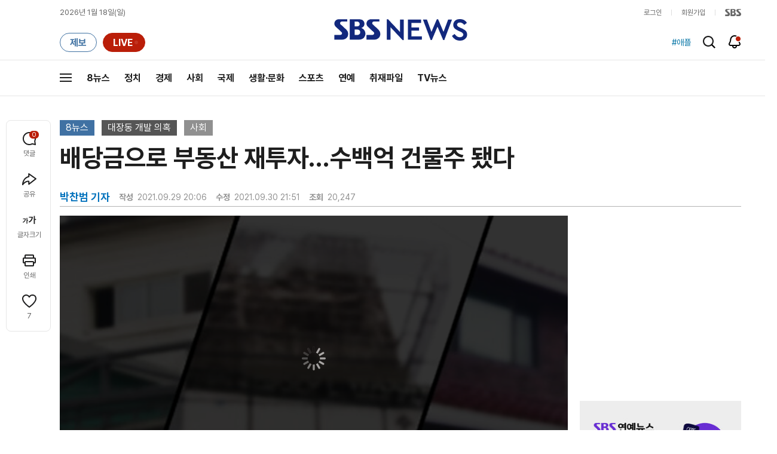

--- FILE ---
content_type: text/html;charset=UTF-8
request_url: https://news.sbs.co.kr/news/newsPlayerIframe.do?news_id=N1006481093&type=NEWS&plink=SBSNEWS&autoplay=Y&playmode=&NoAD=N&vodId=
body_size: 5938
content:
<!DOCTYPE html>
<html lang="ko">
<head>
	<meta charset="utf-8" />
	<meta http-equiv="X-UA-Compatible" content="IE=edge" />
	<title>배당금으로 부동산 재투자&hellip;수백억 건물주 됐다 | SBS 뉴스 PLAYER</title>
	<meta name="viewport" content="width=device-width, initial-scale=1.0, maximum-scale=1.0, minimum-scale=1.0, user-scalable=no">
	<link rel="preload" type="text/css" href="/css/news_player.css" as="style" onload="this.onload=null;this.rel='stylesheet'">
	<meta name="keywords" content="SBS 뉴스, SBS, 에스비에스, 동영상, Video, Player">
	<meta name="description" content="대장동 개발 사업으로 막대한 배당금을 받은 사람들이 그 돈을 어디에 썼는지도 조금씩 드러나고 있습니다. 대부분 건물과 땅을 사들였는데, 이들이 서울에서 산 건물만 해도 수백억 원대에 이릅니다.">
	<meta name="robots" content="noindex,indexifembedded">
	
	<link rel="shortcut icon" href="https://news.sbs.co.kr/favicon.ico" type="image/x-icon">
	<link rel="icon" href="https://news.sbs.co.kr/favicon_32x32.png" sizes="32x32"><link rel="icon" href="https://news.sbs.co.kr/favicon_48x48.png" sizes="48x48"><link rel="icon" href="https://news.sbs.co.kr/favicon_96x96.png" sizes="96x96"><link rel="icon" href="https://news.sbs.co.kr/favicon_144x144.png" sizes="144x144">	

	<link rel="preconnect" href="https://img.sbs.co.kr" crossorigin="anonymous">
	<link rel="preconnect" href="https://static.sbsdlab.co.kr" crossorigin="anonymous">
	<link rel="preconnect" href="https://api-gw.sbsdlab.co.kr" crossorigin="anonymous">


	<link rel="canonical" href="https://news.sbs.co.kr/news/newsPlayerIframe.do?news_id=N1006481093">
	
	<!-- facebook S -->
	<meta property="og:type" content="video">
	<meta property="og:site_name" content="SBS 뉴스">
	<meta property="og:title" content="배당금으로 부동산 재투자&hellip;수백억 건물주 됐다">
	<meta property="og:description" content="대장동 개발 사업으로 막대한 배당금을 받은 사람들이 그 돈을 어디에 썼는지도 조금씩 드러나고 있습니다. 대부분 건물과 땅을 사들였는데, 이들이 서울에서 산 건물만 해도 수백억 원대에 이릅니다.">
	<meta property="og:site" content="https://news.sbs.co.kr/news/endPage.do?news_id=N1006481093">
	<meta property="og:url" content="https://news.sbs.co.kr/news/endPage.do?news_id=N1006481093">
	<meta property="og:image" content="https://img.sbs.co.kr/newimg/news/20210929/201595992_1280.jpg">
	<!-- facebook E -->
	
	<!-- twitter S -->
	<meta name="twitter:site" content="@SBS8NEWS">
	<meta name="twitter:creator" content="@SBS8NEWS">
	<meta name="twitter:url" content="https://news.sbs.co.kr/news/endPage.do?news_id=N1006481093">
	<meta name="twitter:image" content="https://img.sbs.co.kr/newimg/news/20210929/201595992_1280.jpg">
	<meta name="twitter:title" content='배당금으로 부동산 재투자&hellip;수백억 건물주 됐다'>
	<meta name="twitter:description" content="대장동 개발 사업으로 막대한 배당금을 받은 사람들이 그 돈을 어디에 썼는지도 조금씩 드러나고 있습니다. 대부분 건물과 땅을 사들였는데, 이들이 서울에서 산 건물만 해도 수백억 원대에 이릅니다.">
	<!-- twitter E -->
	
	<link rel="preload" as="script" href="https://static.sbsdlab.co.kr/common/util/vue-2.5.13.min.js">
	<link rel="preload" as="script" href="https://static.sbsdlab.co.kr/common/axios/axios.min.js">
	<link rel="preload" as="script" href="/js/news-player/player.polyfill.js">
	<link rel="preload" as="image" href="https://img.sbs.co.kr/newimg/news/20210929/201595992_95.jpg"><link rel="preload" as="image" href="https://img.sbs.co.kr/newimg/news/20210929/201595992_700.jpg">
	
	
	<script type="application/ld+json">
	{
		"@context": "https://schema.org",
		"@type": "VideoObject",
		"@id": "https://news.sbs.co.kr/news/endPage.do?news_id=N1006481093#video",
		"name": "배당금으로 부동산 재투자…수백억 건물주 됐다",
		"description": "대장동 개발 사업으로 막대한 배당금을 받은 사람들이 그 돈을 어디에 썼는지도 조금씩 드러나고 있습니다. 대부분 건물과 땅을 사들였는데, 이들이 서울에서 산 건물만 해도 수백억 원대에 이릅니다.",
 		"inLanguage": "ko-KR",
		"contentRating": "전체 이용가",
		"genre": "뉴스",
  		"mainEntityOfPage": {
    		"@id": "https://news.sbs.co.kr/news/endPage.do?news_id=N1006481093"
		},
		"isPartOf": {
    		"@type": "NewsArticle",
    		"@id": "https://news.sbs.co.kr/news/endPage.do?news_id=N1006481093"
		},
      	"potentialAction" : {
     	   "@type": "SeekToAction","target":"https://news.sbs.co.kr/news/endPage.do?news_id=N1006481093&t={seek_to_second_number}"
     	   ,"startOffset-input": "required name=seek_to_second_number"
     	 },
		"thumbnailUrl": [
			"https://img.sbs.co.kr/newimg/news/20210929/201595992.jpg",
			"https://img.sbs.co.kr/newimg/news/20210929/201595992_1280.jpg",
			"https://img.sbs.co.kr/newimg/news/20210929/201595992_700.jpg",
			"https://img.sbs.co.kr/newimg/news/20210929/201595992_500.jpg",
			"https://img.sbs.co.kr/newimg/news/20210929/201595992_16v9.jpg",
			"https://img.sbs.co.kr/newimg/news/20210929/201595992_1v1.jpg"
		],
		"uploadDate": "2021-09-29T20:06:00+09:00",
		"duration": "PT2M1S",
 		"playerType": "HTML5",
	
 		"bitrate": "6Mbps","videoFrameSize": "1920x1080","height": 1080,"width": 1920,
	
			"publisher": {
					"@type": "Organization",
			    	"name": "SBS 뉴스",
					"url": "https://news.sbs.co.kr/",
			    	"logo":{
			      		"@type": "ImageObject",
			      		"url": "https://img.sbs.co.kr/news/logo/ios-1024x1024.png",
			   		    "width": 1024,
			  			"height": 1024
			    	},
					"contactPoint": {
    					"@type": "ContactPoint","telephone" : "+82-2-1577-1003","contactType": "Customer service"
  					}
			  },

		"embedUrl": "https://news.sbs.co.kr/news/player.do?newsId=N1006481093",
				
		"interactionStatistic": [
			{
				"@type": "InteractionCounter",
				 "interactionType": { "@type": "WatchAction" },
				"userInteractionCount": 20247
			}
		],

		"regionsAllowed":"AD,AE,AF,AG,AI,AL,AM,AO,AQ,AR,AS,AT,AU,AW,AX,AZ,BA,BB,BD,BE,BF,BG,BH,BI,BJ,BL,BM,BN,BO,BQ,BR,BS,BT,BV,BW,BY,BZ,CA,CC,CD,CF,CG,CH,CI,CK,CL,CM,CN,CO,CR,CU,CV,CW,CX,CY,CZ,DE,DJ,DK,DM,DO,DZ,EC,EE,EG,EH,ER,ES,ET,FI,FJ,FK,FM,FO,FR,GA,GB,GD,GE,GF,GG,GH,GI,GL,GM,GN,GP,GQ,GR,GS,GT,GU,GW,GY,HK,HM,HN,HR,HT,HU,ID,IE,IL,IM,IN,IO,IQ,IR,IS,IT,JE,JM,JO,JP,KE,KG,KH,KI,KM,KN,KP,KR,KW,KY,KZ,LA,LB,LC,LI,LK,LR,LS,LT,LU,LV,LY,MA,MC,MD,ME,MF,MG,MH,MK,ML,MM,MN,MO,MP,MQ,MR,MS,MT,MU,MV,MW,MX,MY,MZ,NA,NC,NE,NF,NG,NI,NL,NO,NP,NR,NU,NZ,OM,PA,PE,PF,PG,PH,PK,PL,PM,PN,PR,PS,PT,PW,PY,QA,RE,RO,RS,RU,RW,SA,SB,SC,SD,SE,SG,SH,SI,SJ,SK,SL,SM,SN,SO,SR,SS,ST,SV,SX,SY,SZ,TC,TD,TF,TG,TH,TJ,TK,TL,TM,TN,TO,TR,TT,TV,TW,TZ,UA,UG,UM,US,UY,UZ,VA,VC,VE,VG,VI,VN,VU,WF,WS,YE,YT,ZA,ZM,ZW"
	}
	</script>
	
</head>

<body oncontextmenu="return false;">
	<h1 style="display:none">배당금으로 부동산 재투자&hellip;수백억 건물주 됐다</h1>
	<h2 style="display:none">SBS 뉴스</h2>
	
		<div id="app"></div>
		
	
	

<style>
	#map { height: 100%;  position: relative; }
	
		video::-internal-media-controls-download-button {display:none;}video::-webkit-media-controls-enclosure {overflow:hidden;}
	
	.ec_spot_play_v2 { opacity: 0; }.bounce-fade { animation: bounce-fade .7s; }@keyframes bounce-fade {0% {transform: scale(1);opacity: .8;}100% {transform: scale(1.5);opacity: 0;}}
</style>

<script src="/js/news-player/player.polyfill.js"></script>

<script src="https://static.sbsdlab.co.kr/common/util/vue-2.5.13.min.js"></script>

<script src="https://static.sbsdlab.co.kr/common/axios/axios.min.js"></script>

<script src="https://static.sbsdlab.co.kr/common/util/jquery-3.7.1.min.js" ></script>

<script>
	// 해당 영상존재 기사 아이디 정의
	let cid = 'N1006481093';
	let options;
	let player;
	
	// 1단계 : player를 담은 함수
	function loadPlayer(){
		
		// 2단계 : 실제 player에 대한 정보 데이터 정의
		options= JSON.parse('{"SCHEMA_TITLE":"배당금으로 부동산 재투자…수백억 건물주 됐다","VOD_FILE":"aw2109c50001901543","NEWS_CATEGORY":"N1","adtid":"c1fefd6a21d2ad14136bed589409c5d2","VP9_720P":"aw2109c50001901549","NEWS_IMAGE":"http://img.sbs.co.kr/newimg/news/20210929/201595992.jpg","REPLAY_PRG_ID":"R1","definitionList":[{"DEFINITION":"AUDIO","CODEC":"MP3","MEDIA_URL":"https://voddown.sbs.co.kr/msbsnews2/newsmedia/aw/2109/aw2109c50001901544.mp3?token\u003deyJ0eXAiOiJKV1QiLCJhbGciOiJIUzI1NiJ9.eyJkdXJhdGlvbiI6LTEsInBhdGgiOiIvbXNic25ld3MyL25ld3NtZWRpYS9hdy8yMTA5L2F3MjEwOWM1MDAwMTkwMTU0NC5tcDMiLCJleHAiOjE3Njg3MDgwODV9.W2b4pAias9ClXwVwLlBMA-fgTFTT0etz-vqfz3Eyfrg","VOD_ID":"aw2109c50001901544"},{"DEFINITION":"360P","CODEC":"AVC","MEDIA_URL":"https://voddown.sbs.co.kr/msbsnews2/newsmedia/aw/2109/aw2109c50001901545.mp4?token\u003deyJ0eXAiOiJKV1QiLCJhbGciOiJIUzI1NiJ9.eyJkdXJhdGlvbiI6LTEsInBhdGgiOiIvbXNic25ld3MyL25ld3NtZWRpYS9hdy8yMTA5L2F3MjEwOWM1MDAwMTkwMTU0NS5tcDQiLCJleHAiOjE3Njg3MDgwODV9.d7xy3AEmDme26j6AA6nUuiNYedllKG96sWiv-DM5M98","VOD_ID":"aw2109c50001901545"},{"DEFINITION":"480P","CODEC":"AVC","MEDIA_URL":"https://voddown.sbs.co.kr/msbsnews2/newsmedia/aw/2109/aw2109c50001901546.mp4?token\u003deyJ0eXAiOiJKV1QiLCJhbGciOiJIUzI1NiJ9.eyJkdXJhdGlvbiI6LTEsInBhdGgiOiIvbXNic25ld3MyL25ld3NtZWRpYS9hdy8yMTA5L2F3MjEwOWM1MDAwMTkwMTU0Ni5tcDQiLCJleHAiOjE3Njg3MDgwODV9.GFe33lgbfldKD9ZKVRedSFUZZwZrcwAAB9NM3bB1fRs","VOD_ID":"aw2109c50001901546"},{"DEFINITION":"720P","CODEC":"AVC","MEDIA_URL":"https://voddown.sbs.co.kr/msbsnews2/newsmedia/aw/2109/aw2109c50001901547.mp4?token\u003deyJ0eXAiOiJKV1QiLCJhbGciOiJIUzI1NiJ9.eyJkdXJhdGlvbiI6LTEsInBhdGgiOiIvbXNic25ld3MyL25ld3NtZWRpYS9hdy8yMTA5L2F3MjEwOWM1MDAwMTkwMTU0Ny5tcDQiLCJleHAiOjE3Njg3MDgwODV9.YPVJ-oAc33BjsJPhjzWl34ajUwdxPnJUOw3GD6xdk60","VOD_ID":"aw2109c50001901547"},{"DEFINITION":"1080P","CODEC":"AVC","MEDIA_URL":"https://voddown.sbs.co.kr/msbsnews2/newsmedia/aw/2109/aw2109c50001901543.mp4?token\u003deyJ0eXAiOiJKV1QiLCJhbGciOiJIUzI1NiJ9.eyJkdXJhdGlvbiI6LTEsInBhdGgiOiIvbXNic25ld3MyL25ld3NtZWRpYS9hdy8yMTA5L2F3MjEwOWM1MDAwMTkwMTU0My5tcDQiLCJleHAiOjE3Njg3MDgwODV9.sZUCLaDC_LYDHTfY465I8Aac-fouQtovQgAurYCZcvk","VOD_ID":"aw2109c50001901543"}],"SHARE_URL":"https://news.sbs.co.kr/news/endPage.do?news_id\u003dN1006481093","currentSecond":"","cssClass":"pc","VOD_ID":"50001901543","SERVICE_NAME":"SBS 뉴스","reqtime":"20260118114805","HVC1_720P":"aw2109c50001901548","defaultVodExt":".mp4","autoplay":"Y","VIEW_CNT":20247,"VOD_480P":"aw2109c50001901546","plink":"SBSNEWS","defaultVodId":"aw2109c50001901547","VOD_DURATION":"121","smrLogPlatform":"PCWEB","VOD_720P":"aw2109c50001901547","PLAYER_IMG_300":"//img.sbs.co.kr/newimg/news/20210929/201595992_300.jpg","VOD_1080P":"aw2109c50001901543","PLAYER_IMG_500":"//img.sbs.co.kr/newimg/news/20210929/201595992_500.jpg","PLAYER_IMG_700":"//img.sbs.co.kr/newimg/news/20210929/201595992_700.jpg","PLAYER_IMG_1v1":"//img.sbs.co.kr/newimg/news/20210929/201595992_1v1.jpg","playerMode":"DEFAULT","PLAYER_IMG_141":"//img.sbs.co.kr/newimg/news/20210929/201595992_141.jpg","PLAYER_IMG_16v9":"//img.sbs.co.kr/newimg/news/20210929/201595992_16v9.jpg","platform":"PC","ALTERNATE_URL":"https://mnews.sbs.co.kr/news/endPage.do?newsId\u003dN1006481093","isDomesticYn":"N","NEWS_ID":"N1006481093","PLAYER_IMAGE":"//img.sbs.co.kr/newimg/news/20210929/201595992_700.jpg","AOD":"aw2109c50001901544","browserKey":"201f3d30b38d89e45211df1bd9154b8d","SCHEMA_DATE":"2021-09-29T20:06:00+09:00","VOD_360P":"aw2109c50001901545","hasAD":"Y","SCHEMA_DURATION":"PT2M1S","VOD_BLOCK":"N","defaultVodDefinition":"720P","TWITTER_ID":"SBS8NEWS","REPLAYSVRDATE":"20210929","SCHEMA_CONTENT":"대장동 개발 사업으로 막대한 배당금을 받은 사람들이 그 돈을 어디에 썼는지도 조금씩 드러나고 있습니다. 대부분 건물과 땅을 사들였는데, 이들이 서울에서 산 건물만 해도 수백억 원대에 이릅니다.","NEWS_SECTION":"03","PLAYER_IMG_95":"//img.sbs.co.kr/newimg/news/20210929/201595992_95.jpg","jumpingList":[{"TIME":"21","THUMBNAIL":"https://img.sbsnews.co.kr/thumb/SBSNEWS/2109/aw2109c50001901543_21_320x180.jpg"},{"TIME":"41","THUMBNAIL":"https://img.sbsnews.co.kr/thumb/SBSNEWS/2109/aw2109c50001901543_41_320x180.jpg"},{"TIME":"62","THUMBNAIL":"https://img.sbsnews.co.kr/thumb/SBSNEWS/2109/aw2109c50001901543_62_320x180.jpg"},{"TIME":"82","THUMBNAIL":"https://img.sbsnews.co.kr/thumb/SBSNEWS/2109/aw2109c50001901543_82_320x180.jpg"},{"TIME":"102","THUMBNAIL":"https://img.sbsnews.co.kr/thumb/SBSNEWS/2109/aw2109c50001901543_102_320x180.jpg"}],"LEAD_SUMMERY":"대장동 개발 사업으로 막대한 배당금을 받은 사람들이 그 돈을 어디에 썼는지도 조금씩 드러나고 있습니다. 대부분 건물과 땅을 사들였는데, 이들이 서울에서 산 건물만 해도 수백억 원대에 이릅니다.","vodId":"","AMPHTML_URL":"https://news.sbs.co.kr/amp/news.amp?news_id\u003dN1006481093","userIp":"3.134.107.144","TITLE":"배당금으로 부동산 재투자…수백억 건물주 됐다","cooper":"","VOD_EXT":"mp4","PLAYER_IMG_1280":"//img.sbs.co.kr/newimg/news/20210929/201595992_1280.jpg"}') || {};
		
		// 3단계 : newsPlayer 정의
		player = newsPlayer('#app', options);
	
		debounce(() => {
			$(".ec_spot_img").each(function() {	
				let dataSrcset = $(this).attr("data-srcset");	
				if (dataSrcset !== null) {	
					$(this).attr("srcset", dataSrcset);	
				}
			});
		}, 500)();
		
		debounce(() => {
			
			if ('mediaSession' in navigator) {
				navigator.mediaSession.metadata = new MediaMetadata({
					title: htmlDecode(options.TITLE),
					artist: 'SBS 뉴스',
					album: 'SBS 뉴스',
					artwork: [
						{ src: options.PLAYER_IMG_1v1, sizes: '640x640', type: 'image/jpeg' },
						{ src: options.PLAYER_IMG_16v9, sizes: '640x360', type: 'image/jpeg' },
						{ src: options.PLAYER_IMG_1280, sizes: '1280x720', type: 'image/jpeg' }
					]
				});
	
				navigator.mediaSession.setActionHandler('play', function() {
				  $('.videoplayer')[0].play(); // jQuery로 video 요소 선택 및 재생
				});
	
				navigator.mediaSession.setActionHandler('pause', function() {
				  $('.videoplayer')[0].pause(); // jQuery로 video 요소 선택 및 일시 정지
				});
	
				navigator.mediaSession.setActionHandler('seekbackward', function() {
				  $('.videoplayer')[0].currentTime -= 10; // jQuery로 video 요소 선택 및 10초 뒤로 감기
				});
	
				navigator.mediaSession.setActionHandler('seekforward', function() {
				  $('.videoplayer')[0].currentTime += 10; // jQuery로 video 요소 선택 및 10초 앞으로 감기
				});
				
				navigator.mediaSession.setActionHandler('previoustrack', function() {
					// 이전 트랙 로직
				});
				navigator.mediaSession.setActionHandler('nexttrack', function() {
					// 다음 트랙 로직
				});
			}
			
			setPIPPlayingVideo();
			
		}, 500)();
		
		debounce(() => {
			$(".recommand_img").each(function() {
				const dataSrc2 = $(this).attr("data-src");
				if (dataSrc2) {
					$(this).attr("src", dataSrc2);
				}
			});
			$(".jump_img").each(function() {
				const dataSrc1 = $(this).attr("data-src");
				if (dataSrc1) {
					$(this).attr("src", dataSrc1);
				}
			});
		}, 3000)();
	};
	
	function setPIPPlayingVideo(){
		$(document).on('visibilitychange', function() {
			// 2025.01.20.김요한.수정 - 코드 개선
			if (document.visibilityState === 'hidden' && document.pictureInPictureElement) {
				// 페이지가 백그라운드로 이동했고 PIP 모드가 활성화된 경우
				// 필요하다면 추가적인 작업 수행 (예: PIP 모드 상태 저장)
				console.log("페이지 백그라운드, PIP 유지");
			} else if (document.visibilityState === 'visible' && document.pictureInPictureElement) {
				// 페이지가 다시 포그라운드로 전환되었고 PIP 모드가 활성화된 경우, PIP 모드 종료
				try {
					document.exitPictureInPicture().then(() => {
						console.log("Exited Picture-in-Picture mode");
						pipEnabled = false; // PIP 모드 비활성화
					}).catch(error => {
						console.error("Error exiting Picture-in-Picture mode:", error);
					});
				} catch (error) {
					console.error("Failed to exit Picture-in-Picture mode:", error);
				}
			}
		});
	}
	
	function htmlDecode(input) {
		const doc = new DOMParser().parseFromString(input, "text/html");
		return doc.documentElement.textContent;
	}
	
	//디바운스 함수 정의: 주어진 시간 이후에 함수 실행 [일정 시간 경과 전 이벤트 발생 타이머 초기화 : 남은 시간 늘어남]
	function debounce(func, delay) {
		let timerId;
		return function(...args) {
			clearTimeout(timerId);
			timerId = setTimeout(() => func.apply(this, args), delay);
		};
	}
</script>


<script src="/js/news-player/player.lib.js"></script>
<script src="/js/news-player/player.service.js"></script>
<script src="/js/news-player/player.store.js"></script> 
<script src="/js/news-player/player.component.js"></script>
<script src="/js/news-player/player.integratedAd.js"></script>

<script src="/js/news-player/player.adInfoUrlList.js"></script>
<script asnyc src="/js/news-player/player.app.js" onload="setTimeout(()=>{loadPlayer();},200)"></script>


<script>
	window.dataLayer = window.dataLayer || [];
	function gtag(){dataLayer.push(arguments);}
	function gconfigload(){
		try{
			if (["googlebot", "yeti", "lighthouse","moto g power"].some(agent => navigator.userAgent.toLowerCase().includes(agent))) {
			    return;
			}
		}catch(e){}
		
		const gascript = document.createElement('script');
		gascript.src = "https://www.googletagmanager.com/gtag/js?id=G-NLL4YBNFGD";
		gascript.async = true;
		gascript.onload = function() {setTimeout(()=>{gaload()},10);};
		document.head.appendChild(gascript);
	}
	
	function gaload(){
		var [_, __, gconf={}] = gtagConfig('G-NLL4YBNFGD');
		gtag('js', new Date());gtag('config', 'G-NLL4YBNFGD',{
			'custom_map': {
			
			'dimension4':'NewsPlayer'
			
			},
			...gconf
		});	
	}
</script><script async defer src="https://static.sbsdlab.co.kr/common/gtag/gtag-news-config.js" onload="setTimeout(()=>{gconfigload()},100);"></script>
</body>
</html>

--- FILE ---
content_type: text/html; charset=utf-8
request_url: https://www.google.com/recaptcha/api2/aframe
body_size: 265
content:
<!DOCTYPE HTML><html><head><meta http-equiv="content-type" content="text/html; charset=UTF-8"></head><body><script nonce="xe6FuTgmmcIvdMpUPTM-fg">/** Anti-fraud and anti-abuse applications only. See google.com/recaptcha */ try{var clients={'sodar':'https://pagead2.googlesyndication.com/pagead/sodar?'};window.addEventListener("message",function(a){try{if(a.source===window.parent){var b=JSON.parse(a.data);var c=clients[b['id']];if(c){var d=document.createElement('img');d.src=c+b['params']+'&rc='+(localStorage.getItem("rc::a")?sessionStorage.getItem("rc::b"):"");window.document.body.appendChild(d);sessionStorage.setItem("rc::e",parseInt(sessionStorage.getItem("rc::e")||0)+1);localStorage.setItem("rc::h",'1768704489122');}}}catch(b){}});window.parent.postMessage("_grecaptcha_ready", "*");}catch(b){}</script></body></html>

--- FILE ---
content_type: application/javascript
request_url: https://static.sbsdlab.co.kr/common/photoswipe/photoswipe-ui-default.min.js
body_size: 3994
content:
/*! PhotoSwipe Default UI - 4.1.1 - 2015-12-24
* http://photoswipe.com
* Copyright (c) 2015 Dmitry Semenov; */
!function(a,b) {
	"function"==typeof define&&define.amd?define(b):"object"==typeof exports?module.exports=b():a.PhotoSwipeUI_Default=b()
}
(this,function() {
	"use strict";
	var a=function(a,b) {
		var c,d,e,f,g,h,i,j,k,l,m,n,o,p,q,r,s,t,u,v=this,w=!1,x=!0,y=!0,z= {
			barsSize: {
				top:44,bottom:"auto"
			}
			,closeElClasses:["item","caption","zoom-wrap","ui","top-bar"],timeToIdle:4e3,timeToIdleOutside:1e3,loadingIndicatorDelay:1e3,addCaptionHTMLFn:function(a,b) {
				return a.title?(b.children[0].innerHTML=a.title,!0):(b.children[0].innerHTML="",!1)
			}
			,closeEl:!0,captionEl:!0,fullscreenEl:!0,zoomEl:!0,shareEl:!0,counterEl:!0,arrowEl:!0,preloaderEl:!0,tapToClose:!1,tapToToggleControls:!0,clickToCloseNonZoomable:!0,shareButtons:[ {
				id:"facebook",label:"Share on Facebook",url:"https://www.facebook.com/sharer/sharer.php?u={{url}}"
			}
			, {
				id:"twitter",label:"Tweet",url:"https://twitter.com/intent/tweet?text={{text}}&url={{url}}"
			}
			, {
				id:"pinterest",label:"Pin it",url:"http://www.pinterest.com/pin/create/button/?url={{url}}&media={{image_url}}&description={{text}}"
			}
			, {
				id:"download",label:"Download image",url:"{{raw_image_url}}",download:!0
			}
			],getImageURLForShare:function() {
				return a.currItem.src||""
			}
			,getPageURLForShare:function() {
				return window.location.href
			}
			,getTextForShare:function() {
				return a.currItem.title||""
			}
			,indexIndicatorSep:" / ",fitControlsWidth:1200
		}
		,A=function(a) {
			if(r)return!0;
			a=a||window.event,q.timeToIdle&&q.mouseUsed&&!k&&K();
			for (var c,d,e=a.target||a.srcElement,f=e.getAttribute("class")||"",g=0;g<S.length;g++)c=S[g],c.onTap&&f.indexOf("pswp__"+c.name)>-1&&(c.onTap(),d=!0);
			if(d) {
				a.stopPropagation&&a.stopPropagation(),r=!0;
				var h=b.features.isOldAndroid?600:30;
				s=setTimeout(function() {
					r=!1
				}
				,h)
			}
		}
		,B=function() {
			return!a.likelyTouchDevice||q.mouseUsed||screen.width>q.fitControlsWidth
		}
		,C=function(a,c,d) {
			b[(d?"add":"remove")+"Class"](a,"pswp__"+c)
		}
		,D=function() {
			var a=1===q.getNumItemsFn();
			a!==p&&(C(d,"ui--one-slide",a),p=a)
		}
		,E=function() {
			C(i,"share-modal--hidden",y)
		}
		,F=function() {
			return y=!y,y?(b.removeClass(i,"pswp__share-modal--fade-in"),setTimeout(function() {
				y&&E()
			}
			,300)):(E(),setTimeout(function() {
				y||b.addClass(i,"pswp__share-modal--fade-in")
			}
			,30)),y||H(),!1
		}
		,G=function(b) {
			b=b||window.event;
			var c=b.target||b.srcElement;
			return a.shout("shareLinkClick",b,c),c.href?c.hasAttribute("download")?!0:(window.open(c.href,"pswp_share","scrollbars=yes,resizable=yes,toolbar=no,location=yes,width=550,height=420,top=100,left="+(window.screen?Math.round(screen.width/2-275):100)),y||F(),!1):!1
		}
		,H=function() {
			for (var a,b,c,d,e,f="",g=0;g<q.shareButtons.length;g++)a=q.shareButtons[g],c=q.getImageURLForShare(a),d=q.getPageURLForShare(a),e=q.getTextForShare(a),b=a.url.replace("{{url}}",encodeURIComponent(d)).replace("{{image_url}}",encodeURIComponent(c)).replace("{{raw_image_url}}",c).replace("{{text}}",encodeURIComponent(e)),f+='<a href="'+b+'" target="_blank" class="pswp__share--'+a.id+'"'+(a.download?"download":"")+">"+a.label+"</a>",q.parseShareButtonOut&&(f=q.parseShareButtonOut(a,f));
			i.children[0].innerHTML=f,i.children[0].onclick=G
		}
		,I=function(a) {
			for (var c=0;c<q.closeElClasses.length;c++)if(b.hasClass(a,"pswp__"+q.closeElClasses[c]))return!0
		}
		,J=0,K=function() {
			clearTimeout(u),J=0,k&&v.setIdle(!1)
		}
		,L=function(a) {
			a=a?a:window.event;
			var b=a.relatedTarget||a.toElement;
			b&&"HTML"!==b.nodeName||(clearTimeout(u),u=setTimeout(function() {
				v.setIdle(!0)
			}
			,q.timeToIdleOutside))
		}
		,M=function() {
			q.fullscreenEl&&!b.features.isOldAndroid&&(c||(c=v.getFullscreenAPI()),c?(b.bind(document,c.eventK,v.updateFullscreen),v.updateFullscreen(),b.addClass(a.template,"pswp--supports-fs")):b.removeClass(a.template,"pswp--supports-fs"))
		}
		,N=function() {
			q.preloaderEl&&(O(!0),l("beforeChange",function() {
				clearTimeout(o),o=setTimeout(function() {
					a.currItem&&a.currItem.loading?(!a.allowProgressiveImg()||a.currItem.img&&!a.currItem.img.naturalWidth)&&O(!1):O(!0)
				}
				,q.loadingIndicatorDelay)
			}
			),l("imageLoadComplete",function(b,c) {
				a.currItem===c&&O(!0)
			}
			))
		}
		,O=function(a) {
			n!==a&&(C(m,"preloader--active",!a),n=a)
		}
		,P=function(a) {
			var c=a.vGap;
			if(B()) {
				var g=q.barsSize;
				if(q.captionEl&&"auto"===g.bottom)if(f||(f=b.createEl("pswp__caption pswp__caption--fake"),f.appendChild(b.createEl("pswp__caption__center")),d.insertBefore(f,e),b.addClass(d,"pswp__ui--fit")),q.addCaptionHTMLFn(a,f,!0)) {
					var h=f.clientHeight;
					c.bottom=parseInt(h,10)||44
				} else c.bottom=g.top; else c.bottom="auto"===g.bottom?0:g.bottom;
				c.top=g.top
			} else c.top=c.bottom=0
		}
		,Q=function() {
			q.timeToIdle&&l("mouseUsed",function() {
				b.bind(document,"mousemove",K),b.bind(document,"mouseout",L),t=setInterval(function() {
					J++,2===J&&v.setIdle(!0)
				}
				,q.timeToIdle/2)
			}
			)
		}
		,R=function() {
			l("onVerticalDrag",function(a) {
				x&&.95>a?v.hideControls():!x&&a>=.95&&v.showControls()
			}
			);
			var a;
			l("onPinchClose",function(b) {
				x&&.9>b?(v.hideControls(),a=!0):a&&!x&&b>.9&&v.showControls()
			}
			),l("zoomGestureEnded",function() {
				a=!1,a&&!x&&v.showControls()
			}
			)
		}
		,S=[ {
			name:"caption",option:"captionEl",onInit:function(a) {
				e=a
			}
		}
		, {
			name:"share-modal",option:"shareEl",onInit:function(a) {
				i=a
			}
			,onTap:function() {
				F()
			}
		}
		, {
			name:"button--share",option:"shareEl",onInit:function(a) {
				h=a
			}
			,onTap:function() {
				F()
			}
		}
		, {
			name:"button--zoom",option:"zoomEl",onTap:a.toggleDesktopZoom
		}
		, {
			name:"counter",option:"counterEl",onInit:function(a) {
				g=a
			}
		}
		, {
			name:"button--close",option:"closeEl",onTap:function() {
				a.close();
				try{imgBtnFocus.focus();}catch(e){}
			} 
		}
		, {
			name:"button--arrow--left",option:"arrowEl",onTap:a.prev
		}
		, {
			name:"button--arrow--right",option:"arrowEl",onTap:a.next
		}
		, {
			name:"button--fs",option:"fullscreenEl",onTap:function() {
				c.isFullscreen()?c.exit():c.enter()
			}
		}
		, {
			name:"preloader",option:"preloaderEl",onInit:function(a) {
				m=a
			}
		}
		],T=function() {
			var a,c,e,f=function(d) {
				if(d)for (var f=d.length,g=0;f>g;g++) {
					a=d[g],c=a.className;
					for (var h=0;h<S.length;h++)e=S[h],c.indexOf("pswp__"+e.name)>-1&&(q[e.option]?(b.removeClass(a,"pswp__element--disabled"),e.onInit&&e.onInit(a)):b.addClass(a,"pswp__element--disabled"))
				}
			}
			;
			f(d.children);
			var g=b.getChildByClass(d,"pswp__top-bar");
			g&&f(g.children)
		}
		;
		v.init=function() {
			b.extend(a.options,z,!0),q=a.options,d=b.getChildByClass(a.scrollWrap,"pswp__ui"),l=a.listen,R(),l("beforeChange",v.update),l("doubleTap",function(b) {
				var c=a.currItem.initialZoomLevel;
				a.getZoomLevel()!==c?a.zoomTo(c,b,333):a.zoomTo(q.getDoubleTapZoom(!1,a.currItem),b,333)
			}
			),l("preventDragEvent",function(a,b,c) {
				var d=a.target||a.srcElement;
				d&&d.getAttribute("class")&&a.type.indexOf("mouse")>-1&&(d.getAttribute("class").indexOf("__caption")>0||/(SMALL|STRONG|EM)/i.test(d.tagName))&&(c.prevent=!1)
			}
			),l("bindEvents",function() {
				b.bind(d,"pswpTap click",A),b.bind(a.scrollWrap,"pswpTap",v.onGlobalTap),a.likelyTouchDevice||b.bind(a.scrollWrap,"mouseover",v.onMouseOver)
			}
			),l("unbindEvents",function() {
				y||F(),t&&clearInterval(t),b.unbind(document,"mouseout",L),b.unbind(document,"mousemove",K),b.unbind(d,"pswpTap click",A),b.unbind(a.scrollWrap,"pswpTap",v.onGlobalTap),b.unbind(a.scrollWrap,"mouseover",v.onMouseOver),c&&(b.unbind(document,c.eventK,v.updateFullscreen),c.isFullscreen()&&(q.hideAnimationDuration=0,c.exit()),c=null)
			}
			),l("destroy",function() {
				try{
					// 화면 위아래 스크롤 시 팝업창 제거
					$('#endpageOriginImgPopup').fadeOut('fast');
					$('html').css('overflow-y', "auto");
					$('.floating').show();
					$('#wrap').fadeIn('fast');
				}catch(err){
					console.log(err);
				}
				
				q.captionEl&&(f&&d.removeChild(f),b.removeClass(e,"pswp__caption--empty")),i&&(i.children[0].onclick=null),b.removeClass(d,"pswp__ui--over-close"),b.addClass(d,"pswp__ui--hidden"),v.setIdle(!1)
			}
			),q.showAnimationDuration||b.removeClass(d,"pswp__ui--hidden"),l("initialZoomIn",function() {
				q.showAnimationDuration&&b.removeClass(d,"pswp__ui--hidden")
			}
			),l("initialZoomOut",function() {
				b.addClass(d,"pswp__ui--hidden")
			}
			),l("parseVerticalMargin",P),T(),q.shareEl&&h&&i&&(y=!0),D(),Q(),M(),N()
		}
		,v.setIdle=function(a) {
			k=a,C(d,"ui--idle",a)
		}
		,v.update=function() {
			x&&a.currItem?(v.updateIndexIndicator(),q.captionEl&&(q.addCaptionHTMLFn(a.currItem,e),C(e,"caption--empty",!a.currItem.title)),w=!0):w=!1,y||F(),D()
		}
		,v.updateFullscreen=function(d) {
			d&&setTimeout(function() {
				a.setScrollOffset(0,b.getScrollY())
			}
			,50),b[(c.isFullscreen()?"add":"remove")+"Class"](a.template,"pswp--fs")
		}
		,v.updateIndexIndicator=function() {
			q.counterEl&&(g.innerHTML=a.getCurrentIndex()+1+q.indexIndicatorSep+q.getNumItemsFn())
		}
		,v.onGlobalTap=function(c) {
			c=c||window.event;
			var d=c.target||c.srcElement;
			if(!r)if(c.detail&&"mouse"===c.detail.pointerType) {
				if(I(d))return void a.close();
				b.hasClass(d,"pswp__img")&&(1===a.getZoomLevel()&&a.getZoomLevel()<=a.currItem.fitRatio?q.clickToCloseNonZoomable&&a.close():a.toggleDesktopZoom(c.detail.releasePoint))
			} else if(q.tapToToggleControls&&(x?v.hideControls():v.showControls()),q.tapToClose&&(b.hasClass(d,"pswp__img")||I(d)))return void a.close()
		}
		,v.onMouseOver=function(a) {
			a=a||window.event;
			var b=a.target||a.srcElement;
			C(d,"ui--over-close",I(b))
		}
		,v.hideControls=function() {
			b.addClass(d,"pswp__ui--hidden"),x=!1
		}
		,v.showControls=function() {
			x=!0,w||v.update(),b.removeClass(d,"pswp__ui--hidden")
		}
		,v.supportsFullscreen=function() {
			var a=document;
			return!!(a.exitFullscreen||a.mozCancelFullScreen||a.webkitExitFullscreen||a.msExitFullscreen)
		}
		,v.getFullscreenAPI=function() {
			var b,c=document.documentElement,d="fullscreenchange";
			return c.requestFullscreen?b= {
				enterK:"requestFullscreen",exitK:"exitFullscreen",elementK:"fullscreenElement",eventK:d
			}
			:c.mozRequestFullScreen?b= {
				enterK:"mozRequestFullScreen",exitK:"mozCancelFullScreen",elementK:"mozFullScreenElement",eventK:"moz"+d
			}
			:c.webkitRequestFullscreen?b= {
				enterK:"webkitRequestFullscreen",exitK:"webkitExitFullscreen",elementK:"webkitFullscreenElement",eventK:"webkit"+d
			}
			:c.msRequestFullscreen&&(b= {
				enterK:"msRequestFullscreen",exitK:"msExitFullscreen",elementK:"msFullscreenElement",eventK:"MSFullscreenChange"
			}
			),b&&(b.enter=function() {
				return j=q.closeOnScroll,q.closeOnScroll=!1,"webkitRequestFullscreen"!==this.enterK?a.template[this.enterK]():void a.template[this.enterK](Element.ALLOW_KEYBOARD_INPUT)
			}
			,b.exit=function() {
				return q.closeOnScroll=j,document[this.exitK]()
			}
			,b.isFullscreen=function() {
				return document[this.elementK]
			}
			),b
		}
	}
	;
	return a
}
);

--- FILE ---
content_type: text/plain;charset=utf-8
request_url: https://api-gw.sbsdlab.co.kr/v1/news_front_api/recommandvideo/?newsId=N1006481093
body_size: 1967
content:
{"list":[{"thumb":{"small":"//img.sbs.co.kr/newimg/news/20260117/202148086_300.jpg","large":"//img.sbs.co.kr/newimg/news/20260117/202148086_1280.jpg","origin":"//img.sbs.co.kr/newimg/news/20260117/202148086_300.jpg","medium":"//img.sbs.co.kr/newimg/news/20260117/202148086_500.jpg"},"resource":{"mediaurl":""},"section":"90","program":{"corporator":"SBS","programtitle":"","programid":""},"playtime":"","synopsis":"","mediaid":"N1008408170","title":"[단독] \"\u0027강선우 어렵다, 한 장 정돈 줘야\u0027…노골적 요구\"","regdatetime":"2026-01-17 20:01:54","content":{"contentid":"","contenttitle":"","contentnumber":0,"cornerid":""},"broaddate":"","searchkeyword":[],"viewcount":20328,"_id":"","channelid":"S01","sectionname":"뉴스","hashtag":[]},{"thumb":{"small":"//img.sbs.co.kr/newimg/news/20260115/202147497_300.jpg","large":"//img.sbs.co.kr/newimg/news/20260115/202147497_1280.jpg","origin":"//img.sbs.co.kr/newimg/news/20260115/202147497_300.jpg","medium":"//img.sbs.co.kr/newimg/news/20260115/202147497_500.jpg"},"resource":{"mediaurl":""},"section":"90","program":{"corporator":"SBS","programtitle":"","programid":""},"playtime":"","synopsis":"","mediaid":"N1008406168","title":"멀쩡한 태아 \"긁어내라\" 오진…아기 잃을 뻔한 부부","regdatetime":"2026-01-15 19:54:36","content":{"contentid":"","contenttitle":"","contentnumber":0,"cornerid":""},"broaddate":"","searchkeyword":[],"viewcount":19169,"_id":"","channelid":"S01","sectionname":"뉴스","hashtag":[]},{"thumb":{"small":"//img.sbs.co.kr/newimg/news/20260116/202147618_300.jpg","large":"//img.sbs.co.kr/newimg/news/20260116/202147618_1280.jpg","origin":"//img.sbs.co.kr/newimg/news/20260116/202147618_300.jpg","medium":"//img.sbs.co.kr/newimg/news/20260116/202147618_500.jpg"},"resource":{"mediaurl":""},"section":"90","program":{"corporator":"SBS","programtitle":"","programid":""},"playtime":"","synopsis":"","mediaid":"N1008406447","title":"벌써 100만 원 육박…4년 전처럼 부산 또 치솟는다","regdatetime":"2026-01-16 07:02:24","content":{"contentid":"","contenttitle":"","contentnumber":0,"cornerid":""},"broaddate":"","searchkeyword":[],"viewcount":15292,"_id":"","channelid":"S01","sectionname":"뉴스","hashtag":[]},{"thumb":{"small":"//img.sbs.co.kr/newimg/news/20260116/202147906_300.jpg","large":"//img.sbs.co.kr/newimg/news/20260116/202147906_1280.jpg","origin":"//img.sbs.co.kr/newimg/news/20260116/202147906_300.jpg","medium":"//img.sbs.co.kr/newimg/news/20260116/202147906_500.jpg"},"resource":{"mediaurl":""},"section":"90","program":{"corporator":"SBS","programtitle":"","programid":""},"playtime":"","synopsis":"","mediaid":"N1008407682","title":"사형 구형 땐 \u0027헛웃음\u0027 짓더니…\"징역 5년\" 선고되자","regdatetime":"2026-01-16 20:01:12","content":{"contentid":"","contenttitle":"","contentnumber":0,"cornerid":""},"broaddate":"","searchkeyword":[],"viewcount":14790,"_id":"","channelid":"S01","sectionname":"뉴스","hashtag":[]},{"thumb":{"small":"//img.sbs.co.kr/newimg/news/20260115/202147538_300.jpg","large":"//img.sbs.co.kr/newimg/news/20260115/202147538_1280.jpg","origin":"//img.sbs.co.kr/newimg/news/20260115/202147538_300.jpg","medium":"//img.sbs.co.kr/newimg/news/20260115/202147538_500.jpg"},"resource":{"mediaurl":""},"section":"90","program":{"corporator":"SBS","programtitle":"","programid":""},"playtime":"","synopsis":"","mediaid":"N1008406251","title":"군부대라더니 \u002738억 원\u0027 꿀꺽…\"드디어 잡혔다\" 일당 정체","regdatetime":"2026-01-15 21:06:27","content":{"contentid":"","contenttitle":"","contentnumber":0,"cornerid":""},"broaddate":"","searchkeyword":[],"viewcount":13732,"_id":"","channelid":"S01","sectionname":"뉴스","hashtag":[]},{"thumb":{"small":"//img.sbs.co.kr/newimg/news/20260115/202147360_300.jpg","large":"//img.sbs.co.kr/newimg/news/20260115/202147360_1280.jpg","origin":"//img.sbs.co.kr/newimg/news/20260115/202147360_300.jpg","medium":"//img.sbs.co.kr/newimg/news/20260115/202147360_500.jpg"},"resource":{"mediaurl":""},"section":"90","program":{"corporator":"SBS","programtitle":"","programid":""},"playtime":"","synopsis":"","mediaid":"N1008398678","title":"\u0027복싱하듯\u0027 때리고 시신 훼손한 날 \u0027치킨\u0027…친아들 처참히 살해한 \u0027악마\u0027의 그날","regdatetime":"2026-01-15 17:11:41","content":{"contentid":"","contenttitle":"","contentnumber":0,"cornerid":""},"broaddate":"","searchkeyword":[],"viewcount":11992,"_id":"","channelid":"S01","sectionname":"뉴스","hashtag":[]},{"thumb":{"small":"//img.sbs.co.kr/newimg/news/20260116/202147620_300.jpg","large":"//img.sbs.co.kr/newimg/news/20260116/202147620_1280.jpg","origin":"//img.sbs.co.kr/newimg/news/20260116/202147620_300.jpg","medium":"//img.sbs.co.kr/newimg/news/20260116/202147620_500.jpg"},"resource":{"mediaurl":""},"section":"90","program":{"corporator":"SBS","programtitle":"","programid":""},"playtime":"","synopsis":"","mediaid":"N1008406448","title":"\"3년간 성적 루머로…\" 대형 현수막 건 양양의 호소","regdatetime":"2026-01-16 07:07:31","content":{"contentid":"","contenttitle":"","contentnumber":0,"cornerid":""},"broaddate":"","searchkeyword":[],"viewcount":11566,"_id":"","channelid":"S01","sectionname":"뉴스","hashtag":[]},{"thumb":{"small":"//img.sbs.co.kr/newimg/news/20260116/202147940_300.jpg","large":"//img.sbs.co.kr/newimg/news/20260116/202147940_1280.jpg","origin":"//img.sbs.co.kr/newimg/news/20260116/202147940_300.jpg","medium":"//img.sbs.co.kr/newimg/news/20260116/202147940_500.jpg"},"resource":{"mediaurl":""},"section":"90","program":{"corporator":"SBS","programtitle":"","programid":""},"playtime":"","synopsis":"","mediaid":"N1008407693","title":"화마 덮쳐 수백 명 대피…\u0027180여 명\u0027 이재민들 어디로","regdatetime":"2026-01-16 20:39:48","content":{"contentid":"","contenttitle":"","contentnumber":0,"cornerid":""},"broaddate":"","searchkeyword":[],"viewcount":10836,"_id":"","channelid":"S01","sectionname":"뉴스","hashtag":[]},{"thumb":{"small":"//img.sbs.co.kr/newimg/news/20260117/202148065_300.jpg","large":"//img.sbs.co.kr/newimg/news/20260117/202148065_1280.jpg","origin":"//img.sbs.co.kr/newimg/news/20260117/202148065_300.jpg","medium":"//img.sbs.co.kr/newimg/news/20260117/202148065_500.jpg"},"resource":{"mediaurl":""},"section":"90","program":{"corporator":"SBS","programtitle":"","programid":""},"playtime":"","synopsis":"","mediaid":"N1008408172","title":"\"무인기 내가 북에 3차례 날렸다\" 등장…왜 그랬냐 묻자","regdatetime":"2026-01-17 20:05:55","content":{"contentid":"","contenttitle":"","contentnumber":0,"cornerid":""},"broaddate":"","searchkeyword":[],"viewcount":9611,"_id":"","channelid":"S01","sectionname":"뉴스","hashtag":[]},{"thumb":{"small":"//img.sbs.co.kr/newimg/news/20260116/202147792_300.jpg","large":"//img.sbs.co.kr/newimg/news/20260116/202147792_1280.jpg","origin":"//img.sbs.co.kr/newimg/news/20260116/202147792_300.jpg","medium":"//img.sbs.co.kr/newimg/news/20260116/202147792_500.jpg"},"resource":{"mediaurl":""},"section":"90","program":{"corporator":"SBS","programtitle":"","programid":""},"playtime":"","synopsis":"","mediaid":"N1008407230","title":"69차례 찔러놓고 \"미안하다\"…소주 나눠 마시던 직장 동료를 왜","regdatetime":"2026-01-16 15:11:38","content":{"contentid":"","contenttitle":"","contentnumber":0,"cornerid":""},"broaddate":"","searchkeyword":[],"viewcount":9369,"_id":"","channelid":"S01","sectionname":"뉴스","hashtag":[]},{"thumb":{"small":"//img.sbs.co.kr/newimg/news/20260116/202147937_300.jpg","large":"//img.sbs.co.kr/newimg/news/20260116/202147937_1280.jpg","origin":"//img.sbs.co.kr/newimg/news/20260116/202147937_300.jpg","medium":"//img.sbs.co.kr/newimg/news/20260116/202147937_500.jpg"},"resource":{"mediaurl":""},"section":"90","program":{"corporator":"SBS","programtitle":"","programid":""},"playtime":"","synopsis":"","mediaid":"N1008407692","title":"\"큰 소리 들리더니\" 쓰러진 시민들…도심 한복판서 \u0027쾅\u0027","regdatetime":"2026-01-16 20:37:47","content":{"contentid":"","contenttitle":"","contentnumber":0,"cornerid":""},"broaddate":"","searchkeyword":[],"viewcount":9184,"_id":"","channelid":"S01","sectionname":"뉴스","hashtag":[]},{"thumb":{"small":"//img.sbs.co.kr/newimg/news/20260115/202147379_300.jpg","large":"//img.sbs.co.kr/newimg/news/20260115/202147379_1280.jpg","origin":"//img.sbs.co.kr/newimg/news/20260115/202147379_300.jpg","medium":"//img.sbs.co.kr/newimg/news/20260115/202147379_500.jpg"},"resource":{"mediaurl":""},"section":"90","program":{"corporator":"SBS","programtitle":"","programid":""},"playtime":"","synopsis":"","mediaid":"N1008405627","title":"남다른 눈썰미 아니었으면…요즘 미성년자들 수법 수준","regdatetime":"2026-01-15 15:25:30","content":{"contentid":"","contenttitle":"","contentnumber":0,"cornerid":""},"broaddate":"","searchkeyword":[],"viewcount":7666,"_id":"","channelid":"S01","sectionname":"뉴스","hashtag":[]},{"thumb":{"small":"//img.sbs.co.kr/newimg/news/20260115/202147368_300.jpg","large":"//img.sbs.co.kr/newimg/news/20260115/202147368_1280.jpg","origin":"//img.sbs.co.kr/newimg/news/20260115/202147368_300.jpg","medium":"//img.sbs.co.kr/newimg/news/20260115/202147368_500.jpg"},"resource":{"mediaurl":""},"section":"90","program":{"corporator":"SBS","programtitle":"","programid":""},"playtime":"","synopsis":"","mediaid":"N1008405637","title":"\"BTS 부산 뜬다\" 소식에 냉큼…숙박비 2배 \u0027껑충\u0027 \"또 바가지냐!\"","regdatetime":"2026-01-15 14:45:52","content":{"contentid":"","contenttitle":"","contentnumber":0,"cornerid":""},"broaddate":"","searchkeyword":[],"viewcount":6717,"_id":"","channelid":"S01","sectionname":"뉴스","hashtag":[]},{"thumb":{"small":"//img.sbs.co.kr/newimg/news/20260116/202147622_300.jpg","large":"//img.sbs.co.kr/newimg/news/20260116/202147622_1280.jpg","origin":"//img.sbs.co.kr/newimg/news/20260116/202147622_300.jpg","medium":"//img.sbs.co.kr/newimg/news/20260116/202147622_500.jpg"},"resource":{"mediaurl":""},"section":"90","program":{"corporator":"SBS","programtitle":"","programid":""},"playtime":"","synopsis":"","mediaid":"N1008406449","title":"\"속도 느렸는데 감사\"…큼직한 문구에 경적 대신 축하","regdatetime":"2026-01-16 07:19:27","content":{"contentid":"","contenttitle":"","contentnumber":0,"cornerid":""},"broaddate":"","searchkeyword":[],"viewcount":6091,"_id":"","channelid":"S01","sectionname":"뉴스","hashtag":[]},{"thumb":{"small":"//img.sbs.co.kr/newimg/news/20260115/202147413_300.jpg","large":"//img.sbs.co.kr/newimg/news/20260115/202147413_1280.jpg","origin":"//img.sbs.co.kr/newimg/news/20260115/202147413_300.jpg","medium":"//img.sbs.co.kr/newimg/news/20260115/202147413_500.jpg"},"resource":{"mediaurl":""},"section":"90","program":{"corporator":"SBS","programtitle":"","programid":""},"playtime":"","synopsis":"","mediaid":"N1008405319","title":"\"전례 없는 일\" 최소 20명 이상 사망…인도에 뜬 \u0027살인 코끼리\u0027","regdatetime":"2026-01-15 16:59:45","content":{"contentid":"","contenttitle":"","contentnumber":0,"cornerid":""},"broaddate":"","searchkeyword":[],"viewcount":6027,"_id":"","channelid":"S01","sectionname":"뉴스","hashtag":[]},{"thumb":{"small":"//img.sbs.co.kr/newimg/news/20260116/202147946_300.jpg","large":"//img.sbs.co.kr/newimg/news/20260116/202147946_1280.jpg","origin":"//img.sbs.co.kr/newimg/news/20260116/202147946_300.jpg","medium":"//img.sbs.co.kr/newimg/news/20260116/202147946_500.jpg"},"resource":{"mediaurl":""},"section":"90","program":{"corporator":"SBS","programtitle":"","programid":""},"playtime":"","synopsis":"","mediaid":"N1008407738","title":"\"역대 최악\" 26명 사망했는데…\u0027집행유예\u0027 선고, 왜","regdatetime":"2026-01-16 20:44:32","content":{"contentid":"","contenttitle":"","contentnumber":0,"cornerid":""},"broaddate":"","searchkeyword":[],"viewcount":5844,"_id":"","channelid":"S01","sectionname":"뉴스","hashtag":[]},{"thumb":{"small":"//img.sbs.co.kr/newimg/news/20260117/202148071_300.jpg","large":"//img.sbs.co.kr/newimg/news/20260117/202148071_1280.jpg","origin":"//img.sbs.co.kr/newimg/news/20260117/202148071_300.jpg","medium":"//img.sbs.co.kr/newimg/news/20260117/202148071_500.jpg"},"resource":{"mediaurl":""},"section":"90","program":{"corporator":"SBS","programtitle":"","programid":""},"playtime":"","synopsis":"","mediaid":"N1008408176","title":"한밤중 코치 불러내더니 \"죽여버린다\"…그 뒤 벌어진 일","regdatetime":"2026-01-17 20:18:33","content":{"contentid":"","contenttitle":"","contentnumber":0,"cornerid":""},"broaddate":"","searchkeyword":[],"viewcount":5163,"_id":"","channelid":"S01","sectionname":"뉴스","hashtag":[]},{"thumb":{"small":"//img.sbs.co.kr/newimg/news/20260117/202148070_300.jpg","large":"//img.sbs.co.kr/newimg/news/20260117/202148070_1280.jpg","origin":"//img.sbs.co.kr/newimg/news/20260117/202148070_300.jpg","medium":"//img.sbs.co.kr/newimg/news/20260117/202148070_500.jpg"},"resource":{"mediaurl":""},"section":"90","program":{"corporator":"SBS","programtitle":"","programid":""},"playtime":"","synopsis":"","mediaid":"N1008408204","title":"스쿨존서 10살 어린이 날벼락…상가까지 뚫고 들어갔다","regdatetime":"2026-01-17 20:14:02","content":{"contentid":"","contenttitle":"","contentnumber":0,"cornerid":""},"broaddate":"","searchkeyword":[],"viewcount":5038,"_id":"","channelid":"S01","sectionname":"뉴스","hashtag":[]}]}